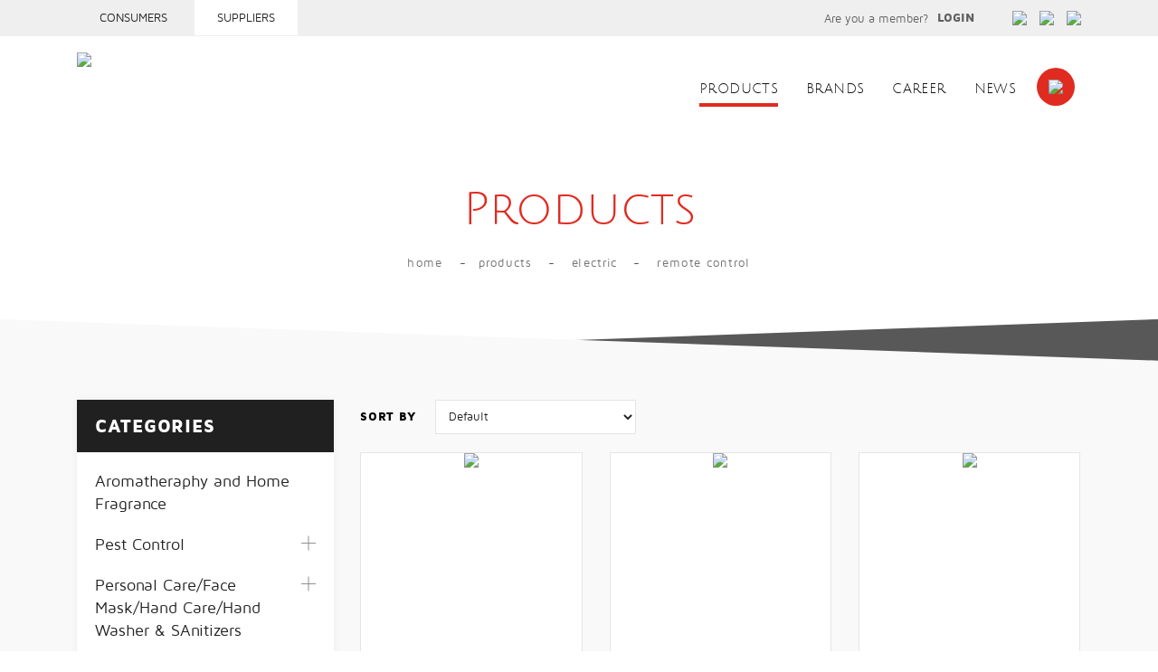

--- FILE ---
content_type: text/html; charset=utf-8
request_url: https://bedbug.com.sg/ecate/category/remote-control/latest-products
body_size: 47852
content:

<!DOCTYPE html PUBLIC "-//W3C//DTD XHTML 1.0 Transitional//EN" "http://www.w3.org/TR/xhtml1/DTD/xhtml1-transitional.dtd">
<html xmlns="http://www.w3.org/1999/xhtml">
<head><meta name="google-site-verification" content="K4TBMV8-xUIE1TuWMLrrsER6t-v914HOdU1M3yccRgE" />

	<script async src="https://www.googletagmanager.com/gtag/js?id=UA-130278533-1"></script>
	<script>
	  window.dataLayer = window.dataLayer || [];
	  function gtag(){dataLayer.push(arguments);}
	  gtag('js', new Date());

	  gtag('config', 'UA-130278533-1');
	</script>

    <meta http-equiv="Cache-control" content="public" /><meta http-equiv="Content-Type" content="text/html; charset=utf-8" /><meta http-equiv="X-UA-Compatible" content="IE=edge" /><meta name="viewport" content="width=1170" />
    
    <!-- == CSS == -->
    <link rel="stylesheet" type="text/css" href="../../../include/css/slick.css" /><link rel="stylesheet" type="text/css" href="../../../include/css/slick-theme.css" /><link rel="stylesheet" type="text/css" href="../../../include/css/jquery-ui.css" /><link rel="stylesheet" type="text/css" href="../../../include/css/colorbox.css" /><link rel="stylesheet" type="text/css" href="../../../include/bootstrap.css" /><link rel="stylesheet" type="text/css" href="../../../include/stylesheet.css" />

    <!--JQUERY-->
    
        <script type="text/javascript" src="/include/js/jquery-1.11.0.min.js"></script>
        <script type="text/javascript" src="/include/js/slick.js"></script>
        <script type="text/javascript" src="/include/js/jquery.scrollUp.min.js"></script>
        <script type="text/javascript" src="/include/js/jquery.slinky.js"></script>
        <script type="text/javascript" src="/include/js/hoverIntent.js"></script>
        <script type="text/javascript" src="/include/js/jquery.nicescroll.min.js"></script>
        <script type="text/javascript" src="/include/js/accordion.js"></script>
        <script type="text/javascript" src="/include/js/jquery-ui.js"></script>
        <script type="text/javascript" src="/include/js/jquery.colorbox.js"></script>
        <script type="text/javascript" src="/include/js/general.js"></script>
        <script type="text/javascript" src="/include/js/modernizr.js"></script>
        <!--FOR IE -->

        <!--[if lt IE 9]>
    <script src="../include/js/html5.js"></script>
    <![endif]-->

        <!-- Bootstrap Core JavaScript -->
        <script type="text/javascript" src="/include/js/tether.min.js"></script>
        <script type="text/javascript" src="/include/js/bootstrap.min.js"></script>      

    

    <!-- Qty spinner -->
    <script type="text/Javascript">

        function isNumberKey(evt) {
            var charCode = (evt.which) ? evt.which : event.keyCode
            if (charCode > 31 && (charCode < 48 || charCode > 57))
                return false;
            return true;
        }

        function validate(evt) {
            var theEvent = evt || window.event;
            var key = theEvent.keyCode || theEvent.which;
            key = String.fromCharCode(key);
            var regex = /[0-9]|\./;
            if (!regex.test(key) || regex.test(key)) {
                theEvent.returnValue = false;
                if (theEvent.preventDefault) theEvent.preventDefault();
            }
        }
    </script>
    
    
<meta name="description" content="Freepowering Trader (Asia) Pte Ltd" /><meta name="keywords" content="Freepowering Trader (Asia) Pte Ltd, Hook, Door Lock, L Bracket, Liao, Neco" /><title>
	Freepowering Trader (Asia) Pte Ltd
</title></head>
<body>  
    <form name="aspnetForm" method="post" action="/ecate/category/remote-control/latest-products" id="aspnetForm">
<div>
<input type="hidden" name="__EVENTTARGET" id="__EVENTTARGET" value="" />
<input type="hidden" name="__EVENTARGUMENT" id="__EVENTARGUMENT" value="" />
<input type="hidden" name="__LASTFOCUS" id="__LASTFOCUS" value="" />
<input type="hidden" name="__VIEWSTATE" id="__VIEWSTATE" value="S7E5Dom2BYpaTmgR2YqgoKj/4sxfe2p3XW55dQ/[base64]/GE7xpv5XDmvKlPwk+OiS0vqea+IjbN/US0FY3eINhvj2Z/o/O4tFHFSIYgs2PFVxNL/E/[base64]/mg82rmicTq+gLXntzTcDkmhpqnzlq8phRnj+z6viUry3axa6H6lrYNgu4X4ldC+DWLm02mBiGc4eK3Wgpm7TC0MIz1uI+7Ydv+8oVTYOBDI0R7J+eS/f0SjF5iEznLPYupdceyzozl+F9XE6tc6CQnxc2HtaMrKSJ6Caw6jVKGeF00epzkfSKpTuSCQVAMJg7/XkjZaoh+UA6w38uCoa5TIZhDjpVp4+JAN7EVmo2LX+L3kMv5izhUC7Duthsim3hHDafU1IlY3PgFIwR8/tX8Gy6tXhNAeZeM/8+lAahziUlv8r5+RXrTZpLxOGHPOy1hJfcod9tySd4vq+jFX1mWQFBFaBGSUQ88HVV522cKczYptEG+fCgS0b2wZN8grXXcb8XP43lfURYbf8ZXz87clmx9nrXKGcBVCtTNUMl05NJFNk7YZyS2+tuWsnlsYeMJjfYTbZridmOdsqE4RGMHeRqxzFXdo7EfZvMLimL/916kknCwpYpJ09SeUkVNc9L418//oVfqOoV525c4z4NGbQg1C6Z0XdKVMHmtfoUBvu/gT1M7hTqQk8wSL4W6k5Ld7/FlzVta0/kg6Uh8uOc2qmuMtZZK9C5AT3PLHh9vEHsNol94gwHfWBvqobMbseSPpK4OY9qJ8ANsdGvcgTixHWDClzSVLuWCWHPe/CMg5JAuZTESAA3CayiDsJsUP52T9h5/mG7FVHpCtWI6Yx84n2IcFYOlizntfUpeJQnPErLHXGKhV+sb8S3nYpr/Sh6I4VgSE0hlZGutbIXpXDSdjDuTFNvyF8faj5hbtDRa/fvyFv+QWjFsOGngcpP5XG3WDs9RTF6I1vG1uG48kAZaHEZrZcgqRAblQ+tejJb98gH3bvSP6ojMTjKRdL+ZG83cTV0DJ05J49BsMtD6NVBekSEA2y3Hb5FVCq3Nosby9xPMj/B1OH2xCjAylBEhEw7uoUoh3A17WUUKwbHorbwSs9BajIIqbqOjjhegRzWS53EDGbOl11RaQmhVzK9HU3Ug7IKxFyhrnC29/YaV0goD4h4AVAjTknzCfv0kwQIJyCEtGcMfJeYz4TdfB7wcTvUt8T1C/X2Wfb4Ov6O6UszrNoTU41PfSULbFlHM0qxRDCBrzack80Npl+NYExzeLdBDdOHnA4tk/l8pI/bDaT3xt20efn8rZwixA4uRrFtPaRedO6BhwOocqDbojjWuARkGzapFsuY69fo1rW6s6qdXTUlwhIBl7TumV0/QgaokQmbQ6P290OWEQQEZW7MwYUFazhmRZQcmB/iw70rXnFEdDmxHtASJoTdBS6dFWHNxz3B5xKgFGxIpGvrytVgkN9qiKeluXET5LJjC1jVjINmyR81jmzUR29vRBL8j9YfcgMSR6MN4B3aFoE/QlP5/tFW6aITrtosS4NTfKDrir5ObxFcbybslIgdxj/qeYKW/lLBXxJXElrR5AEj+cFE3XoELqthl0SivOBR3XrrsCFinPc+vEursLHrpFhM4QiOHMo69nz1guVsNgiqhhnTCZnGKUWLBupsYUJdyo2ItUBTcmJafy39tF7IoLcvfGTZ1fXwVM2tLN7/OSAImDvvVZVQVVKnr78ZCrPK7Gkbcvtxaq80FU7u4tKxrnl69kWbJqrqf5mncgle2mzhkgGG3u5A9GeuxWsHf2+GUBMol0O9Xm+4JKJ9V9WszgaQ9URpbMdmHxCr2+T1+dYyAuMTEZa48EEi5LxSEud3ViJ/r70xCKQzGooDtFMvYCrckejPT8F4AECYTctrFjW1O36LIsV41ysPNnqrG8MA1VZPrCW+81mksj0XO7YIkdq6q3CEjKrKE6LqeIKiD7xKe/[base64]/EA0r4bX57KctTAwEDZKMZXMjqXyRzgHnwC8wNsWGAfLMvw9qfTWcrHFSm152YNz27DIkYaJlGH1Ntuy5IajbgzU50E4MBDzSPqgZR9UKXW7r/TetVpIuA7SMhFVcGuUGIXlANk++vdoTUyBEJVP4m4ZtJ03lwG/bYufKTYCq3oCmdQ+5WdRD4XOHkeRuNfNb5pnLx8udbRALNSGOmOZ9yubTzYm2SJF2/L77VxO11PNdouC8/fOZ8BBP2hquzDFSpPb6E9k3wyPCf8yGzIePLkVD+jfrTvvN1FReW6Bf24mU/wbALJkw8KS6RczblZIBznPDgpEFEnpeWvhbHYYOCLol+o83WnETXBi/Ju1u+RV1HKn0YiFxzrejr7NjpIwwRIZpfGhdPuq5CQyYHEehUvYx/TBVl2YHQuVXQWEN/j/MX25zPZdFsRfGdxhZg7iSNLDQozrEvdTryc9Z/DNGofdiqQLYFEkLEogSyHy70ms2lzZt4g4npPx8VmxqKiNOmufehoIj8yt9Jc8ByoJjc9lSBh8YqLQlEz60xofhZqeVQQ55qZ249LwN6q/LJEQNmGT1+qfnqkf6rZgJ9CDp1/XTo8XSXVpE+qVVH7zcidowOQ/w7025A57Vpcvjy61sTRSHXYf0ABUXNocdCvfYEVCpkwsVnzC2dY/ZUpan7gSyU4q7qJvTdt3NJpfoZwekLvQ3677y83lA4JGD/HnNgFuNa0xeEHfbE8PTSbySAiwAOx5mpdqyIKPyPNDs3i61li2d3SjqH1L9ZzG9gixLElt/ToP4rd+GHvbkXmUSCb4NI46Kob7Mg5NrAFcW/hkQhxGLwsl5RGM+a2Mywm6j3jwK9jBJWxWyJxHN2Hav1xq249z8mTSCV6Jfh+J53tt5/eIa9K4NbMS19O7BLXMN6z+h2lM/fI/1WYaEEGs7mD5KON2+43BZG6JavVAvLE/aLqmhZ9TgED+sh3FXOzd62YUrOneLmca2FmuJ8HEKxQ6XhfSeVYfRLSuLbZ9V6Fc0xlCWw7vg0XxlEI5bTuYagsS3l6J66lNdV/yLQ7PrinFEZr6DTtPsUP1dVyZN7Zf4Dfj73icRO8R8CpdzJPuJvKmyd6QoG8PjkhE5YiQlyMj9YSc/PbmjHBGBrIrk8CAxjBzebtUKcUD7ICO9VGdxPMIzD8BFgkPRfcTc1DYVdEpg4VKpiU086QumAvcoXxqJEQt/56J74l3lz86Kuq8m/GwEfgt+YgtwOakPy5pqTT/ofz9ZULsFmqMy0cTVftZ8a9ub3vrEvcCZx6Eg4Zr+RaMcoH3a9gi4Lm3hL8AwkJAT9bbAIZ/FPS8swq5kIIqygnZVZyb9E74YGFnHPSnkAwdfeZVcG1MAney6EQCA9PH1olvujfG/I8jH1JjcUNTOwUdqUtXoJhRDCmW9YSRbWH/ubUNMjSIiS4lxJCCgxy5WXEmmCWaldxFQX3ys9ZKCDfS11yk/ulWnZhHBgAyFhH0f/5GmGEIOllaXooyQJ+3Uc6eeh2gq5eIyjMw5k+Ct7a4ls22TIyp6yxwekE84S29qdUqSzxbC/v9xd/TI8+dGlNXtCxNE7ianHRzGWgMefR9VPUXy876iKa2xkCh3Id9Mxr/3cT87Aa8qsH6VajoljjxBb4Z8goPClBJr4I+WMY42+3NR1CFpOOY50T9bdWyQJjr74cJTtOwXzkwfp1kVTn/TtHXOiSzSo8UBi1pQeTCn5TtcQeYiR7drlEHCxHeySZloSSdd1+hxcY99uBU9HhsNnghArfffYXQDt1EdBBsboIeKa0oe3k/LdtDSZEotu3qB0R9kmtjgIn9r1ZnjUkAmDOEMmPo+Y1DqrYRjuUbkQ+DT8WC8/CAVemfTxvzHyANM0s1wXdHw0E34K7ptbd/7DcTX2QJiik/gFogOyxHEY8xBwoRuKPoqpBhH+xVtz6W2s0yvJUYpX4Dj8yXGqWuRzWaFnNHes19b/7gZ1M70Gk5Xg5zAlq4k2NcUREuShT22RZwVL0g7DKo9e5XThv7nElz1AyDy3T8UwnL6rOiFCuM/D45NiLbEEpZmsmK9k8HWJAvhc/2bWYbjTxickZyMDYx9pawfgnAi0VhHf+Msxy2ujw/6laLYvAV66vLig9LN+VNZXfmsNCHC49muvjYJPQqOY8bNKrt0SKKjTeXfq4/CozKS12LgYBhtXKAcAildiKeK+Ddf3aEGvHdwAmJVLQ7TUuOw6RfNVrRX0wa540/3bHRzzh9KUnewIGZQ+XZiHEVAr+HTRy4VifC0aD0m1gJUStZGL0bDl+e+X/4zmeNzpqHim2b0jStSGFKccemL0rkizhGNGLpP5kg7GfK5uXIseuUvje/z1HkneRchIWVdR2rxF6ZIiqGwikEm1Io6w7c9PyoFz7ZsMYNqp/3+SRe5WC1HFbk5Uj0PanFZkTe9bLb818wJCkcIIxJfdW5fR/+P9MsdOuY4k/[base64]/RJsaTBirKs3smLo4MLSFLrI8iciTV0N5I1QXNo6tD+kRD1sSYWtth8oXtAIQed3SdIpEjomxawfNli+qvIni9e/K1jJd3oK+CyKOViE1QhsJRuj8l/rlxwDEix1e/NE9TIBI/Kd0zm0LPWJ1m30OE7FtRp9bd9E2cdOzbRpzUw0CIlbnOQJhZrDbIr/CysWSug8M+Na+q2xo4jYaJA8Xt/Q7S87RtFBrIPcGMfSbTBE3Ig65eMhLeSPyZSaWsXK75sFJacmv9+fz4YS+ww4gSkgL/LMV2/Ks28ZGRl/GU42mpFnTi/vGMMkrrh3Vrk3T1gg5xXDaNIvQ+M7vpdrth2Xs4fvqn1vUqbxseGqhlMx/i79T3xBDfCeru8QJwRjM9ZZ7rGulwbIMzLxPSckds8chFxzru/EpIwExh9f/CmakX0uO6pHhba7VQkPvVwodkkamBGGiKV/BHh64cW/lvwh3Jyiw0OUCiQpCYPD0AoSZ4Qv/EMyQAHAcrlm43ZG6OqEKMGCc+GHmzqcnZpUZjAABXo4dBzKwT/mdl/Flq6XuB/LGU/LV7YrVXdH8+JAf39Cs2DBQjr9+5kmzWc5ncyIiFSv9FVGzPlFktfNT07VhdLr4d7Y7wUbOjh7h2cluTJws6hIX2sePLJdPoN7meMXxCU88zlUZ2dPQJ3ncR9bhs/mk6CtJ+8OHge7pxkwQS6/zvhc60a/FFbIlgHUfgQsCOVL0zswdmeM0hDkQejGgODzUSfU0xObqTQ2SP+SyRYs0/U8uQk691hM2EpECKDY5LtDJwf6f6Pn03Ul5mkysMgXuHZbuuCr2zK5aFOj8+t8zX1dOXVSqZVv7zC07J4vrAxH/j6w0y6LKwfW76xBVmaRKpanH94eSVjTP0UZbeoJOct3U9FnFCZXwY4gh8AODVDAX1kJAx2iCKtlxBKdwDHcqaZvIyZPBk9hcY/1ExAACxzHdpoPeg9VS86LRnGkC1b11LkMzCc/7QzHG+ZjPd6O5UdyYLYz75jgn/uN5qvF6cpaqfP0s2Lu0cs3H2fyjWz3Z0lbT7p/cYL49hVCzbgSID/vkkggFH3qCUEnH0eLTYFu2BxtSq+g2lk0tk51oj57sYM9O+FYHVOnywSn19KMpDpn2OQQ06XWB/9uvUqjZm9fbl40FVIw98Q+4LXMSW3ASlamPO69REDKMTXbBVPn3xcFKYRkxQQ3jx2/xgrbxlmvxy/EX//2/xFy7ojn2Se7v/4J+Yf7KaQFA0hPvJzhOwy6duwjonxXRtXbnG4JJlplS8BDPOUusoJAkomZ99gk7hw2XLkeke0hZUUZVLFFlKxFACNHqzZgYuOlWE4UzkciB1XuBaPUODgRwrTiY43Wy5EwDFGTlGNgx26sZDvg4LHkOOkIZEQFlGgHtM/tkMeNBZKt69pgpZGrxgSdD9Pdh/Il2o7iCVkOj+0FsjgkGqFQLsWdlpmpE3ue1doFPmrL/2zjVqAZAzBBi/8hRxs1Quml1JIUzU6Yg7lfUVZWkwkX5S1ljZKmQpZa0br/SAtZ9D5OLyQgRSMLKnM5KE/hcdNI0sT7oeCYO61UnbDZUwDZU/VpWos3sJhQqcYC9uAusAj+vnJpjFFrst7auX1j0VleBzk8XK8MlmRKv7JVZQ85RJ0NxfkUOC+n9GRLJbMaAr8DednvX52rNF2Zv8wy/ZHL3yZ6sf1HH0MA3ApBgqFSOMCcsJ6bZQO4vg/BtqBAVqYIzG311BrTDz4eezRKhPFEXV8nFS50McCbB10ugfavFhzZrRyeeNrt3GLgkrPlgaoXM5kKC8IGMwc0HahnMtiUkY2xkqK6afplIdeMsgMTC9DGZlrFVeIGww4HSe2OfZGz2pQNzGYjDW3CynCFVy9oMD2+GtCrMfS38Ga1GFIYjUR+obGhv/TcMyWbivgwlz87qN0YOcble7K+xJCtnMgTDjsluoZCsqHQIe2kwuKWoK1H/GQst353sKKM5ZicaRGuFgCLpRXoD5rbXjNyYLbh3DkClYwoLhkmSuVrpcDzPamjiHtQNZEKMrF2VtVZ3By5gg1ZfhJ571JM9IJWwkh+PlZO3fLenuOyH5FA2CSaDzschg/HIwWceh1kXNrvHjbEq/Y2tVrJAGO8YCikWIh4J3FogxX0f3uz5+v33hmYHTU0/nNF01DSUNxdmmvj8lgCvtj0ZmoJoush831LMZzguhFcXoTSUctcp/SOAEcAnBkm8zgmwa13Nmxa5PO0to2cuszLorX8ALsmvEJ/QYp5c/TOn067w0EumcvDFht3cyMZAuCX8+cG7xYltGulj8yWA2aLAEIRqSJwzisfGqUlSzf4EsbSYW6+s0yj5uwdbc/GXAO9hy2qkF/aeixed4iHUMET+0KYqLorgoRjcEuJuD68UU2QhmuWj8bDUPpUdQMPmzxE6VKFCpGg+RUCacVNMKXG2Fca+ZghYxdgOuCcBCH4o5knTzkNf66B/Nen3IgXATGm6Mj7MWLFfTRIbonLb+PWInFtRbxX0X8tIWF8MFsc6AobNE9Myl3lcL8H5GwGsgsinvjPhOcBlntda6I6YX+lfsoBEO5gjtbLKhY5/fm0Uv5GYmP8ATc6iCxZlLkWxhe8vuhb7oQ5YzsCYilRjBlRZ5zAbQFmr0v9kMHvrp2KgE3Lpv0X1mc3ly1m9hKW2QueTMMPWkc7cQ3VraiMRt7BwAqpm6pPhd9sAhreF6Fen9zo/Maiqa+5RQ/ShmuhxtIy6mtVXkvfcqI7YYOd81EKDUb/kUJIsDvCUTslHXrgtrk4RYmAfC0estELkmy/[base64]/rKyagq2BSKR2Ijw2CCpcq9N28z13nEw7oQVmnSVeLiiO2RLw9GmLg4YIzJCG2oCKtY4kBtEDL7oHs90U9mRRxqmrfExnj9rxEWjLm+IQtc8ONbt4/uzj9rzlkmY5gYju5vDe8L6xEsNcpuP7w4ezjYR9794zzbmcQZVYuJHoy63tQU4QDp4KvvImk1ANNjM0W7ZVM2WgN3hUpRCbuuPt3kdGbQFlBK9BCk3VUHIhy/LN2KLeujJYetLpoO9chokRUUNTDbIPjM7crkYxFR8z8O48QQl7XVhvKFf1OfaZgoeliG8J6XfalcF7tm/8jDG50Foxp2+jhKAUWWx13EU4foC5uYMLAQfuWABK5omFXp/IIi/zohchpjCqqtLLohmncRjy3uZiseF6flzhfkEs8wS+3cU/IWxFm8LyD2xkwkx8QjtQB3oBzI+8JiLGU0Gn96T/ele+Nshwrl73onu/pSOX7kuqGYcEKi1hlN2BhjeRUgirB1mHQz/1YLYQIiSyGpLUFoWVWi1dB/2nKNzscpFNGQGHkCkKle6fYK7inaR1IopLBY1dG0Vz9LOTZNHpo5xTuqoOBhYxzN1ozqROzNtArLSXyOA2CcxhIYW8R641xYYT9gaWM+Q//IYPc8oLUrROneFGlkggXEFBHx/cSQbUc0WTAREoQPSZ6BBxEylwHefSNX5qwo9gfwqbs7ok4mm2dBr/xcIyeS8e+ZDRHNOlSwyDgHBl9VDn/q5rnqA4G9NSV6NeaR12PkTSJlmcXi0uXvZsCCqCYYejNIqPm5D3krenUGwIu6Mj850/xwN2RPaE21G7AfrXUS8UqSiQnRcey5RVxaNmt/oHebVR+rxyUcfY3gGQbPq2XeP1qw/neeESfQKHyQAr/YLEc7tUvlCg2cfZvFna8cJn19GLAqsSEWjaIkVFbOWdUExtk99B1j/d3mstW1yZv32GbH25q0xywTto2Du/[base64]/IAPmSPuu3skYHirZzlmLCB5/KIHSTfsrSu5ofrYh5DdZPNvfqek3q89ioh0X+hQ11wUatOjoN4ZoVNWdVjRHjz3N6vMGb0nCrgImbWoAXCg+IoD/41Lq3lt8CUmcauzRIcDSG/aZWZ0m/kD3gkUiQWtzFUO01adypTtjY+pPm5wr4/JonLgqAMCMR8FfhEw4s0KxkXX+EvyYh0diuMVSF11UZVwZpSnuAgqso4+knwhuPbV7pSa9O8dN34ZqIqQnkxqVCLHHXhaYnmMmu4+/9r2advKG1w5sIV+8dvBrifWrTK5CpsP/VbP2MaYBW41wkD8mD9b0R6lVkUrxEsXD9ka38/LuOEVp+8YH85YVuwAqYrkUC8mn6WYF4hDiYWU+f4/RJaxEFA3nty7RU3x1XZCukvfGq0Ad4jBOGZ+UNp2H7ohK+ZuQxbYnHhE362wADEv93w+fR4bJ30KZ5R3SJw/WiA5JCoQ3kOAhu1kKuIlzmv+CGygpz299fFQn55uJgPputnhmEak71DI0TD98ugty6+8ZvH/bzsQOs0CKFgZhl4WeEXXFKgE95TW/J/XGa1TECB+cDfFlxSpqL+EVxCy9+Z9VvZig9CYypEuv25u4v6r0Nfh77Li+uIwr2o4B4KXWDPzmlZ/KCusgPD/fCBnZWWcDf7/igGp9mPVHihtI4dQFQZyeP4vfG3LJmkBapZAxyC6Qbu17QHDKgOxHztujD5swwxv9y/M95v9bybDYxOAa9evQt4+NfePVJ31ag1FjHCov3BhejOgcKehCgWEQsj9jBRfetYK2NHkRgzZ5U0TC9daXbNkyPPNpyi+zx00NKZpGPRcsvhZey5K3I9MvZR4b9YsNF8lOWH6+1bStPeFOy2CMhtDsTbLOtSxnnK5iQZrh3dS6cmvZV9/6CgmwmyVXN5T7tNQvEL+E34aqUTL2FlLICvlftsbh+PTCC8RQjaI+POD4yS9jclCpG4HBuNw12jWcIXuW4YO+fbBYpdOslbCRKr7sGdQQ90fDMNlgBgg/b6UNkGLUgBYoVz44m51lXC2kcXuVFXJdQ817H2Go6M4rPWIjLqwvXioY4+m5DHn9qpH+39SCqvacdhku8Z7MmTuetZGwwxpbh9vV3VFfBgdxk8uveZQYCFO6ut8c99d37bSUuIRx0g50PR768OrpC+PtB+iY4V2TLd0d5CRRo/Q8LDAVOiKG6US40Hd293NrxE3fPGQXeq96t3vj3f42yxpVhWH6SW/j5I6PFGsR8F96w+2+cO+UFeFKzlqqjNRiRyegRFS0WBBpFRb251fSIsOSewhEl62NjxdYUYGtL7xma6aQEe6MKgQJ+dt0ubvAk83z80/fHTbR+0i/+sUmiPh1pVduVPSwbcGlssFm8nmvQKFuERKUjjX1wqLI7IfdFZHU9U+kpKxAj4VfrElA/tetH2Xt67nRnwTxxxCkXvTR7B/wStNt6q2Gw3KWpMO/gKg/4p5/A1JMkNrOY//[base64]/yf6i/qv4sjX2/xcnQ1i30xYkwC3GbV5o2mrTvjTCOOCPskjLqHWVKNXgfZyiEwKojzDwvYSFKStHLo79+wds80VlRhejFTZaV4UkS4x1mS7peki4oOf3Juvxegy3MovWSsS+nqvnSOxtXJOzuNOafvrCzpo1JV/Oftn0IwcVDB15ZYH+WbeXbNAijKOL4c/vS8OhPmEp721/el3OgU8gvcyY3IbF6EWZB4+RdWSClMiFdfwqjNJEqVz5LFytH5YK5vCGyG8G+z4UfA1NjoHJOyizv8pMY9wetXSvWzkLbyFowaq7saqZ49fBvVQdPxOj0C/IpNEuGdKN1v+BmLZBZmXmFb6inEfwHthG3fCs3TwGCDbJ+AX8BH6Yz2tZZkWPUKXV7n4B29Y09u0+OsuOvvcSX64dwApxNT/CqSRbJ1iyG+kZhDw2UevjctdFmuvbH2Vdrx6cppkNPhMXwj4KTK+HnmDwzeBGhlWvHxCqB5mksucixiRe9QvZju399pw0RJh8BWHGn2TEr/hH9UsB+19ibD0S0RpmNohysHawnyV63d5keSV4WGCKuyIhih7LSIsdu1Y2aBpEVDkirR4ZDyf+WnX8YXbveAOoEwjI+htZIi7vv3My9EstWumui/Ux2UNIJtp1P+1UVQUZyCgest676gCtoHSTD795MqdPAfPE8Sy6L269+gpKUr1hu+O8k7+XsGiHTNUWFUXuIr9Nnn77Sn/wO4y7qQf3gL/lqy36VLFVZrY3VJccjck6iAhwLMS2bw+ZEmJ/NMaIrYYTCacICWxLpIdub8HDqPtbSZZHGlHyKXx6e7BniUb+APgQY754cFc73f7vYqsjY/xMJ6DqFef9BPJoxlJyiTQW/tWs551KLE4G+EdvXBnAOm70jzqbq4dgY9dhuRpfojJ6zoKHFuHhp/Il8wqzbJ/Tbh+er5UlGiczgzzXdVJMrk72EzFWgRcImeqTMDfD5kiuXFxMjvkzWDIghK4zzbdkbWCYjUFRso/c/40bGeszb7IlWGQATCO+IM46vVKNilfRSqVsK0R5Qc2bUoXMg1oDMl2UNuN4RTP5b7ZUAUme5eDEaUtt9WctqgUiy87323APJPBO+oESa8W0s1uRU8OpIPnh/B9Sca4q/IXqvG5QdBBWAkLINiRsR4s1YyMdapU66taP5z6uCqQZBlaB3gvsJ2/Y7m9Sj7Mx1d02aasw7f4q3" />
</div>

<script type="text/javascript">
//<![CDATA[
var theForm = document.forms['aspnetForm'];
if (!theForm) {
    theForm = document.aspnetForm;
}
function __doPostBack(eventTarget, eventArgument) {
    if (!theForm.onsubmit || (theForm.onsubmit() != false)) {
        theForm.__EVENTTARGET.value = eventTarget;
        theForm.__EVENTARGUMENT.value = eventArgument;
        theForm.submit();
    }
}
//]]>
</script>


<script src="/WebResource.axd?d=pynGkmcFUV13He1Qd6_TZCiUap-p20T0utdEae_b-O2ajk7UzXudUgUWLydDYRp13bFibnjoYrg1Dgi2bpMZjA2&amp;t=638628512640000000" type="text/javascript"></script>


<script type="text/javascript">
//<![CDATA[
            
             
window.mobilecheck = function() {
  var check = false;
  return check;
}
        //]]>
</script>

<script src="/ScriptResource.axd?d=D9drwtSJ4hBA6O8UhT6CQjeTbNpulqTXXJ9O2YZNKMw0r6fNYZHgU__8XxlDsf1F8iidQjpepfk4lqNJo7tn3xkdlmCb8iCsuvVuT9f2P3QtasTnwTqsuT40mjOofEsFBaspNPrVejFk0cwu5E0TVeq5OPTPwDxlWpvMuepTpj41&amp;t=2a9d95e3" type="text/javascript"></script>
<script type="text/javascript">
//<![CDATA[
if (typeof(Sys) === 'undefined') throw new Error('ASP.NET Ajax client-side framework failed to load.');
//]]>
</script>

<script src="/ScriptResource.axd?d=JnUc-DEDOM5KzzVKtsL1tQGHwwmt5kyDJpvEh62f2cQg5HV532g3XQQgJI7xCcFMtC9XesciPFglXADzTGO4tI4JIZ52536eCwnXTg8mOKud1gciTWwzN_HEoU-0XLdKl_f9KWb06lu9wYz-NxMxyTMXK3wUx5CyHsKVUOnKcZAh2KxI022KMsxW1kNy8o2t0&amp;t=2a9d95e3" type="text/javascript"></script>
<script src="/ScriptResource.axd?d=LkSbRRtTbnpvh0g927IxkJFquAHgrHJcpnncHm4Lf57Ki2hgd12c5vAvTodjHHM1vteXxkNZx113DXHhWYRe7lP48DnKcOy1Rg_VUsld7U4S4FJXgTY7A7KpRm0c7hqhoXxuWpvsnTcNAPZumxDttA2&amp;t=2e070b50" type="text/javascript"></script>
<script src="/ScriptResource.axd?d=dMtrWYtYVdP90oUUR-ZVm79HC63LRwdliW93ai7mXjbVLOkCTn_QqYgzQJVhEO0XSw8ujXMnRz9I7QYmZaGXc05ffAuGWEWcihh9tj7raaAvsXreLjg1wwMJ84OcrN2TV3ZxPEROQpsD9AuNZ7-BpA2&amp;t=2e070b50" type="text/javascript"></script>
<script src="/ScriptResource.axd?d=beb9cQ9ZLEsvO0Gw0Ci-lJjLkzaCPjhylh-pPdVk3__ay7YRgIhDIGtjwGhIV1DAwC9qQfd93rb7m1OCafIFk02MwR_JDxV3NKkDxQztdCR3GuKvVIP-PI6sVFqw6OdXuGHaZMsU0n2i1gliNIxQyg2&amp;t=2e070b50" type="text/javascript"></script>
<script src="/ScriptResource.axd?d=8CjII1v0OLoMNKf5zGXmetjxnGbkqQ5SvUUEjszE7ZvM_Vc4MRQRZ7fBkgRYZXH0StRx2sn0j8ePOk3cDA7Er-OHIZ9XHOSNf3rhiBnPsvF5WirNEegiTAtslzRwq1AB1KA-G-fSEODwRqmvqOpl6XtvHTk3NBYCPiE9GmuirHg1&amp;t=2e070b50" type="text/javascript"></script>
<script src="/ScriptResource.axd?d=C9WdBxfNqt6Csn74N1Lo1LMGd1vn6tCihIegqlCfFCi8XV4CLIrHK3FFdamFmcGNAOnE2QWbRTCd_sg0Hr8eFc6uxS26pCWLFPtZiOJmrRs22jGThKTsNK26tSal5Jt0BKyy3rNJWw0-2oJxwoIRSb6-E1DIJq_t9wiDGJIEr8w1&amp;t=2e070b50" type="text/javascript"></script>
<script src="/ScriptResource.axd?d=uja91-M5gevC3oq3KNIu-JCFkGJTruRONQyC0Yjrf8gTh9bDaybMZVNSNxf4Yj6j0Sjqr_eNNCVZkaAZmuHvGgzWFz05Hf0XhKCqCsEastwIAEY-lqLIiEReZmhnLCQRNojap2hcK-fUE-uLxzxNWj69sabE3a4Qgtd9d_gJ38VUpUa9cwNzlBgZ9hmcNbl30&amp;t=2e070b50" type="text/javascript"></script>
<div>

	<input type="hidden" name="__VIEWSTATEGENERATOR" id="__VIEWSTATEGENERATOR" value="CD6B2327" />
	<input type="hidden" name="__EVENTVALIDATION" id="__EVENTVALIDATION" value="X1sreJDAZtxQ6C/Gw/U6s8yKMk8dMBrYENR2mrrdxoKdhjBEVS16+LWTj0myt4xCc7wmq0Jvm4Td7RnCCzvRDiKNlZ452OZu5qqoLg83Gn3LtBEKouc/Qd1QUNxTLIfMRWkevlehyf6tDHyDLk7kPljbr+402MJ8hYEpFSk5FOMrrTeFqEOHbN/+JQG5iCyf+Fj0IOuf47yr0zUvTaw9DPPvXRkekL0Arnhw5LyoWdmUpw/3f7Wq3YeuuSnovf3TUZG/RdnqVLt127VwaP0TI6CE6e9k+873HxKqo8z3dRfGibC0w3QlN6F8NKlPZbrrB7vWF0+pY6CXCGNN/dfTBoul8cAnf9k9nzdg3fnTulPfCG84nr7H4dgQfgS/SBWy" />
</div>
        <script type="text/javascript">
//<![CDATA[
Sys.WebForms.PageRequestManager._initialize('ctl00$ScriptManager1', 'aspnetForm', ['tctl00$Header1$UpdatePanel2','','tctl00$ContentPlaceHolder1$updatPanelProdlist',''], [], [], 90, 'ctl00');
//]]>
</script>

        
<!-- Header -->
<script>
    function LoadScript1() {

        if ($('.icons_cart').length && window.mobilecheck() != true) {
            $('.icons_cart').hoverIntent({
                sensitivity: 1, // number = sensitivity threshold (must be 1 or higher)    
                interval: 0,  // number = milliseconds for onMouseOver polling interval    
                timeout: 500,   // number = milliseconds delay before onMouseOut    
                over: function () {
                    $(this).children('.cart_dropdown').slideDown(300);
                    $('.cart_dropdown .cartdd_div').niceScroll('.cartscroll', { cursorcolor: "#606060", cursoropacitymin: '0.5' });
                },
                out: function () {
                    $(this).children('.cart_dropdown').slideUp(300);
                    $('.cart_dropdown .cartdd_div').niceScroll('.cartscroll');
                }
            });
        }
        else if ($('.icons_cart').length && window.mobilecheck() == true) {
            $('.icons_cart').click(function () {
                $(this).children('.cart_dropdown').fadeIn(300);
                $('.cart_dropdown .cartdd_div').niceScroll('.cartscroll', { cursorcolor: "#606060", cursoropacitymin: '0.5' });
                $('body, html').css('overflow', 'hidden');
            });
            $('.cart_dropdown').click(function (e) {
                e.stopPropagation();
            });
            $('.cartdd_close').click(function () {
                $(this).parent('.cart_dropdown').fadeOut(300);
                $('body, html').css('overflow', '');
            });
        }

        ///* Proc QuickView*/
        //if ($('.prod_colorbox').length) {
        //	if(window.mobilecheck() != true){
        //    	$(".prod_colorbox").colorbox({ iframe: true, width: "1050%", height: "100%", maxWidth: "1100", maxHeight: "500", minWidth: "1050" });
        //	}
        //	else {
        //		$('.prod_colorbox').each(function(){
        //			$(this).attr('href',$(this).parent().find('.prodname_link').attr('href'));
        //		});
        //	}
        //}
        ///* End Proc QuickView*/

        //if ($('.qty').length) {
        //    var spinner = $(".qty").spinner({
        //        min: 1
        //    });
        //}
    }
</script>
<header>
    <div id="ctl00_Header1_UpdatePanel2">
	
            <script type="text/javascript">
                Sys.Application.add_load(LoadScript1);
            </script>
            <!-- Navigation -->
            <header>
                <div class="header_top_grey">
                    <div class="container">
                        <div class="row">
                            <div class="col-xl-6 col-lg-6 col-md-12 col-sm-12 col-xs-12 mb-bg-white mb-padding-rmv">
                                
                                <ul id="ctl00_Header1_ulCase2" class="header_top2">
                                    <li id="ctl00_Header1_liEshop2" class=""><a href="/eshop">Consumers</a></li>
                                    <li id="ctl00_Header1_liEcate2" class="active"><a href="/ecate">Suppliers</a></li>
                                </ul>
                            </div>
                            <div class="col-xl-6 col-lg-6 col-md-12 col-sm-12 col-xs-12">
                                <div class="search"><a href="#" id="search_btn" onclick="hideshow()">
                                    <img src="/images/icon_search.png"></a> </div>
                                <div class="fb"><a href="#">
                                    <img src="/images/icon_fb.png"></a> </div>
                                <div class="tel hidden-md-down"><a href="/ecate/contact-us" id="ctl00_Header1_anchorContact">
                                    <img src="/images/icon_tel.png"></a> </div>
                                <ul id="ctl00_Header1_liLogin" class="registerlogin">
                                    
                                    <li id="ctl00_Header1_liiLogin"><a href="/ecate/login-popup" id="ctl00_Header1_anchorLogin" class="iframecbox">Login</a> </li>
                                </ul>
                                
                                <span id="ctl00_Header1_spanAreYouAMember" class="areyouamember noshow-xs">Are you a member?</span>
                            </div>
                        </div>
                    </div>
                </div>
                <div id="search" style="display: none;">
                    <div class="container">
                        <div id="ctl00_Header1_pnSearch" onkeypress="javascript:return WebForm_FireDefaultButton(event, &#39;ctl00_Header1_SearchLinkButton1&#39;)">
		
                            <input name="ctl00$Header1$SearchTextBox1" type="text" id="ctl00_Header1_SearchTextBox1" class="search_field" placeholder="SEARCH AND ENTER..." />
                            <a href="javascript:void(0)" class="closesearch pull-lg-right" onclick="hideshow()">&times;</a>
                            <a id="ctl00_Header1_SearchLinkButton1" href="javascript:__doPostBack(&#39;ctl00$Header1$SearchLinkButton1&#39;,&#39;&#39;)"></a>
                        
	</div>
                    </div>
                </div>
                <div class="container">
                    <div class="logo"><a href="/ecate" id="ctl00_Header1_anchorHome">
                        <img src="/images/logo.jpg" border="0" /></a></div>
                    <div class="header_right">
                        <div class="icons_cart">                            
                            
                            <a href="/ecate/cart" id="ctl00_Header1_anchorOnlineEnquiry" class="img_bg_red vAlign"><img src="/images/icon_email.png"></a>

                            <a id="anchorCart" class="cartcount vAlign">
                                </a>
                            
                        </div>
                        <div id="menu">
                            <nav class="slinky-menu">
                                <ul id="navmenu-h">
                                    <li class="desktop-hidden"><a href="/ecate" id="ctl00_Header1_anchorHome2">Home</a></li>
                                    <li class="desktop-hidden"><a href="/ecate/profile" id="ctl00_Header1_anchorProfile">Profile</a></li>
                                    <li><a href="javascript:void(0)" id="ctl00_Header1_anchorProduct" onclick="javascript:void(0)" class="active">Products</a>
                                        <ul><li><a href='/ecate/category/aromatheraphy-and-home-fragrance/latest-products'>Aromatheraphy and Home Fragrance</a></li><li><a href='#'>Pest Control</a><ul><li><a href='/ecate/category/repellent/latest-products'>REPELLENT</a></li><li><a href='/ecate/category/pest-control/latest-products'>PEST CONTROL</a></li></ul></li><li><a href='#'>Personal Care/Face Mask/Hand Care/Hand Washer & SAnitizers</a><ul><li><a href='/ecate/category/hand-sanitizers/latest-products'>HAND SANITIZERS</a></li><li><a href='/ecate/category/hand-washer/latest-products'>HAND WASHER</a></li><li><a href='/ecate/category/face-masks/latest-products'>FACE MASKS</a></li></ul></li><li><a href='#'>Cleaning</a><ul><li><a href='/ecate/category/air-freshener/latest-products'>AIR FRESHENER</a></li><li><a href='/ecate/category/cleaning-supplies/latest-products'>CLEANING SUPPLIES</a></li><li><a href='/ecate/category/air-conditioner-accessories/latest-products'>Air Conditioner Accessories</a></li><li><a href='/ecate/category/car-care/latest-products'>Car Care</a></li><li><a href='/ecate/category/towel--micro-fiber-cloth/latest-products'>Towel / Micro Fiber Cloth</a></li></ul></li><li><a href='#'>Household</a><ul><li><a href='/ecate/category/cleaning-tools/latest-products'>Cleaning Tools</a></li><li><a href='/ecate/category/cabinet--stands/latest-products'>Cabinet & Stands</a></li><li><a href='/ecate/category/hook/latest-products'>Hook</a></li><li><a href='/ecate/category/protector/latest-products'>Protector</a></li><li><a href='/ecate/category/bathroom/latest-products'>Bathroom</a></li><li><a href='/ecate/category/kitchen--dining/latest-products'>Kitchen & Dining</a></li></ul></li><li><a href='#'>Hardware</a><ul><li><a href='/ecate/category/general/latest-products'>General</a></li><li><a href='/ecate/category/hand-tools/latest-products'>Hand Tools</a></li><li><a href='/ecate/category/lock/latest-products'>Lock</a></li><li><a href='/ecate/category/paintprimers/latest-products'>Paint/Primers</a></li><li><a href='/ecate/category/lubricants/latest-products'>LUBRICANTS</a></li><li><a href='/ecate/category/adhensive--sealant/latest-products'>ADHENSIVE & SEALANT</a></li></ul></li><li><a href='#'>Electric</a><ul><li><a href='/ecate/category/gas/latest-products'>GAS</a></li><li><a href='/ecate/category/socket--switches/latest-products'>Socket / Switches</a></li><li><a href='/ecate/category/digital/latest-products'>DIGITAL</a></li><li><a href='/ecate/category/doorbell/latest-products'>DOORBELL</a></li><li><a href='/ecate/category/antenna/latest-products'>Antenna</a></li><li><a href='/ecate/category/audio-wire/latest-products'>Audio Wire</a></li><li><a href='/ecate/category/remote-control/latest-products'>Remote Control</a></li><li><a href='/ecate/category/mobile/latest-products'>MOBILE</a></li></ul></li><li><a href='#'>DIY</a><ul><li><a href='/ecate/category/screws/latest-products'>Screws</a></li></ul></li><li><a href='#'>Stationery</a><ul><li><a href='/ecate/category/tape/latest-products'>Tape</a></li></ul></li></ul></li>
                                    <li><a href="/ecate/brands" id="ctl00_Header1_anchorBrands">Brands</a></li>
                                    
                                    <li><a href="/ecate/career" id="ctl00_Header1_anchorCareer">Career</a></li>
                                    <li><a href="/ecate/news" id="ctl00_Header1_anchorNews">News</a></li>
                                    <li class="desktop-hidden"><a href="/ecate/contact-us" id="ctl00_Header1_anchorContact2">Contact</a></li>
                                    <li class="desktop-hidden"><a href="/ecate/terms-conditions" id="ctl00_Header1_anchorTerms">Terms & Conditions</a></li>
                                    <li class="desktop-hidden"><a href="/ecate/privacy-policy" id="ctl00_Header1_anchorPrivacy">Privacy Policy</a></li>
                                </ul>
                                <div class="menu_close">&times;</div>
                            </nav>
                        </div>
                        <div class="menu_toggle">&#x2261;</div>
                    </div>
                </div>
                <div class="clear"></div>
            </header>
            <div style="display: none;">
                <div id="confirmation" class="text-center">
                    <h3 class="txt-red txt-julius text-center spacing-bottom">Are you leaving?</h3>
                    <p>You will be logged out of your account. Do you still wish to proceed?</p>                    
                    <a id="ctl00_Header1_lkbProceed" class="proceed actionbtn spacing-right" href="javascript:__doPostBack(&#39;ctl00$Header1$lkbProceed&#39;,&#39;&#39;)">Proceed</a>
                    <a href="javascript:void(0)" class="back" onclick="$.colorbox.close();">cancel</a>
                </div>
            </div>                     
        
</div>
</header>

        
    <div id="subbanner">
        <div class="container">
            <div class="row">
                <div class="col-xl-12 col-lg-12 col-md-12 col-sm-12 col-xs-12 text-center">
                    <h1 class="pageTitle">
                        Products</h1>
                    <ul class="breadcrumbs">
                        <li><a href='/ecate'>Home</a></li><li><a href='#'>Products</a></li>
                                        <li><a href='#'>Electric</a></li>
                                    <li><a href ='#' >Remote Control</a></li> 
                    </ul>
                </div>
            </div>
        </div>

        <div class="triangle">
            <div class="grey_triangle_1"></div>
            <div class="grey_triangle_2"></div>
        </div>
    </div>

    <!-- Page Content -->
    <div id="maincontent">
        <div class="container">
             <div id="ctl00_ContentPlaceHolder1_updatPanelProdlist">
	
            
            <!-- Product Listing -->
            <div class="row">
                <div class="col-xl-sidebar hidden-md-down">
                       <div class='sidebar_bg'>
                        <div class='sidebar_title'>
                            <h6 class='txt-white spacing-bottom-rmv txt-bolder'>CATEGORIES</h6>
                        </div>
                        <ul class='accordion sidebar'> <li><a href='/ecate/category/Aromatheraphy-and-Home-Fragrance/latest-products'>Aromatheraphy and Home Fragrance</a></li> <li><a href='#'>Pest Control</a><ul> <li><a href='/ecate/category/repellent/latest-products'>REPELLENT</a></li> <li><a href='/ecate/category/pest-control/latest-products'>PEST CONTROL</a></li></ul></li> <li><a href='#'>Personal Care/Face Mask/Hand Care/Hand Washer & SAnitizers</a><ul> <li><a href='/ecate/category/hand-sanitizers/latest-products'>HAND SANITIZERS</a></li> <li><a href='/ecate/category/hand-washer/latest-products'>HAND WASHER</a></li> <li><a href='/ecate/category/face-masks/latest-products'>FACE MASKS</a></li></ul></li> <li><a href='#'>Cleaning</a><ul> <li><a href='/ecate/category/air-freshener/latest-products'>AIR FRESHENER</a></li> <li><a href='/ecate/category/cleaning-supplies/latest-products'>CLEANING SUPPLIES</a></li> <li><a href='/ecate/category/air-conditioner-accessories/latest-products'>Air Conditioner Accessories</a></li> <li><a href='/ecate/category/car-care/latest-products'>Car Care</a></li> <li><a href='/ecate/category/towel--micro-fiber-cloth/latest-products'>Towel / Micro Fiber Cloth</a></li></ul></li> <li><a href='#'>Household</a><ul> <li><a href='/ecate/category/cleaning-tools/latest-products'>Cleaning Tools</a></li> <li><a href='/ecate/category/cabinet--stands/latest-products'>Cabinet & Stands</a></li> <li><a href='/ecate/category/hook/latest-products'>Hook</a></li> <li><a href='/ecate/category/protector/latest-products'>Protector</a></li> <li><a href='/ecate/category/bathroom/latest-products'>Bathroom</a></li> <li><a href='/ecate/category/kitchen--dining/latest-products'>Kitchen & Dining</a></li></ul></li> <li><a href='#'>Hardware</a><ul> <li><a href='/ecate/category/general/latest-products'>General</a></li> <li><a href='/ecate/category/hand-tools/latest-products'>Hand Tools</a></li> <li><a href='/ecate/category/lock/latest-products'>Lock</a></li> <li><a href='/ecate/category/paintprimers/latest-products'>Paint/Primers</a></li> <li><a href='/ecate/category/lubricants/latest-products'>LUBRICANTS</a></li> <li><a href='/ecate/category/adhensive--sealant/latest-products'>ADHENSIVE & SEALANT</a></li></ul></li> <li><a href='#' class='active'>Electric</a><ul> <li><a href='/ecate/category/gas/latest-products'>GAS</a></li> <li><a href='/ecate/category/socket--switches/latest-products'>Socket / Switches</a></li> <li><a href='/ecate/category/digital/latest-products'>DIGITAL</a></li> <li><a href='/ecate/category/doorbell/latest-products'>DOORBELL</a></li> <li><a href='/ecate/category/antenna/latest-products'>Antenna</a></li> <li><a href='/ecate/category/audio-wire/latest-products'>Audio Wire</a></li> <li class='active'><a href='/ecate/category/remote-control/latest-products' class='active'>Remote Control</a></li> <li><a href='/ecate/category/mobile/latest-products'>MOBILE</a></li></ul></li> <li><a href='#'>DIY</a><ul> <li><a href='/ecate/category/screws/latest-products'>Screws</a></li></ul></li> <li><a href='#'>Stationery</a><ul> <li><a href='/ecate/category/tape/latest-products'>Tape</a></li></ul></li></ul></div>
                   
                </div>
                <div class="col-xl-products col-xs-12 col-sm-12 col-md-products">
                    <div class="spacing-bottom">
                        <label class="vAlign txt-spread-smaller txt-black"><strong>SORT BY</strong></label>
                          <select name="ctl00$ContentPlaceHolder1$ddlSorting" onchange="javascript:setTimeout(&#39;__doPostBack(\&#39;ctl00$ContentPlaceHolder1$ddlSorting\&#39;,\&#39;\&#39;)&#39;, 0)" id="ctl00_ContentPlaceHolder1_ddlSorting" class="vAlign spacing-left auto">
		<option selected="selected" value="latest-products">Default</option>
		<option value="pricing-lowest-highest">Ascending Price</option>
		<option value="pricing-highest-lowest">Descending Price</option>
		<option value="alphabetical-order-az">Ascending Alphabetical Order</option>
		<option value="alphabetical-order-za">Descending Alphabetical Order</option>

	</select>                       
                    </div>
                    <div class="row flex-row d-flex flex-wrap">
                         <span id="ctl00_ContentPlaceHolder1_lbStatus" class="errMsg"></span>
                      
                        
                              <div class="vTop prod_thumb">
                                        <input type="hidden" name="ctl00$ContentPlaceHolder1$rptProd$ctl00$hfProdID" id="ctl00_ContentPlaceHolder1_rptProd_ctl00_hfProdID" value="472" />                            
                                <a id="ctl00_ContentPlaceHolder1_rptProd_ctl00_hlProd" class="prod_img" href="/ecate/product/remote-control/for-panasonic-aircon-remote-colltroller-use/page1"><img src='/UploadedImg/Product/23032018_20140_PM_PAN-75C902_main.jpg' border='0'/>

                                <div class="prod_onhover">
                                    <div class="prod_onhovericon">
                                        <img src="/images/icon_prodsearch.png">
                                    </div>
                                </div>
                            </a>

                            <div class="prodlist_desc text-center">
                                <a id="ctl00_ContentPlaceHolder1_rptProd_ctl00_hlProd2" class="prodlist_name" href="/ecate/product/remote-control/for-panasonic-aircon-remote-colltroller-use/page1">FOR PANASONIC AIR-CON REMOTE COLLTROLLER USE</a> 
                                <div class="prodlist_brand spacing-bottom"></div>                                 
                                
                                  
                            </div>
                        </div>
                        
                              <div class="vTop prod_thumb">
                                        <input type="hidden" name="ctl00$ContentPlaceHolder1$rptProd$ctl01$hfProdID" id="ctl00_ContentPlaceHolder1_rptProd_ctl01_hfProdID" value="471" />                            
                                <a id="ctl00_ContentPlaceHolder1_rptProd_ctl01_hlProd" class="prod_img" href="/ecate/product/remote-control/tv-remote-multi-controller/page1"><img src='/UploadedImg/Product/22032018_24843_PM_R_main.jpg' border='0'/>

                                <div class="prod_onhover">
                                    <div class="prod_onhovericon">
                                        <img src="/images/icon_prodsearch.png">
                                    </div>
                                </div>
                            </a>

                            <div class="prodlist_desc text-center">
                                <a id="ctl00_ContentPlaceHolder1_rptProd_ctl01_hlProd2" class="prodlist_name" href="/ecate/product/remote-control/tv-remote-multi-controller/page1">TV REMOTE MULTI CONTROLLER</a> 
                                <div class="prodlist_brand spacing-bottom"></div>                                 
                                
                                  
                            </div>
                        </div>
                        
                              <div class="vTop prod_thumb">
                                        <input type="hidden" name="ctl00$ContentPlaceHolder1$rptProd$ctl02$hfProdID" id="ctl00_ContentPlaceHolder1_rptProd_ctl02_hfProdID" value="414" />                            
                                <a id="ctl00_ContentPlaceHolder1_rptProd_ctl02_hlProd" class="prod_img" href="/ecate/product/remote-control/tv-multi-use-remote-controller/page1"><img src='/UploadedImg/Product/23032018_121321_PM_js3002_main.jpg' border='0'/>

                                <div class="prod_onhover">
                                    <div class="prod_onhovericon">
                                        <img src="/images/icon_prodsearch.png">
                                    </div>
                                </div>
                            </a>

                            <div class="prodlist_desc text-center">
                                <a id="ctl00_ContentPlaceHolder1_rptProd_ctl02_hlProd2" class="prodlist_name" href="/ecate/product/remote-control/tv-multi-use-remote-controller/page1">TV MULTI USE REMOTE CONTROLLER</a> 
                                <div class="prodlist_brand spacing-bottom"></div>                                 
                                
                                  
                            </div>
                        </div>
                        
                              <div class="vTop prod_thumb">
                                        <input type="hidden" name="ctl00$ContentPlaceHolder1$rptProd$ctl03$hfProdID" id="ctl00_ContentPlaceHolder1_rptProd_ctl03_hfProdID" value="413" />                            
                                <a id="ctl00_ContentPlaceHolder1_rptProd_ctl03_hlProd" class="prod_img" href="/ecate/product/remote-control/tv-remote-universal-for-hdtv-lcd-tv/page1"><img src='/UploadedImg/Product/22032018_55511_PM_TT-1013_1[1]_main.jpg' border='0'/>

                                <div class="prod_onhover">
                                    <div class="prod_onhovericon">
                                        <img src="/images/icon_prodsearch.png">
                                    </div>
                                </div>
                            </a>

                            <div class="prodlist_desc text-center">
                                <a id="ctl00_ContentPlaceHolder1_rptProd_ctl03_hlProd2" class="prodlist_name" href="/ecate/product/remote-control/tv-remote-universal-for-hdtv-lcd-tv/page1">TV REMOTE UNIVERSAL FOR HDTV LCD TV</a> 
                                <div class="prodlist_brand spacing-bottom"></div>                                 
                                
                                  
                            </div>
                        </div>
                        
                    </div>
                    <!-- Paging -->
                    <div class="row spacing-top">
                        <div class="col-xl-12 col-lg-12 col-md-12 col-sm-12 col-xs-12 text-center">                            
                             
                        </div>
                    </div>
                </div>
            </div>
            <br />
               <div class="row spacing-bottom-extra">
<div class="col-xl-12 col-lg-12 col-md-12 col-sm-12 col-xs-12">
<div class="banner_promo">
<div class="promo_text text-center">
<h1 class="txt-white"><a class="text-center txt-white" href="#">BULK ORDER IS AVAILABLE!</a></h1>
<a class="text-center txt-white " href="#"><strong class="txt-spread">&mdash;&nbsp;&nbsp;LOGIN TO VIEW BULK ORDER PRICING&nbsp;&nbsp;&mdash;</strong> </a></div>
</div>
</div>
</div>
            <!-- / Product Listing -->
             
</div>
    
           
        </div>
        <!-- /.container -->
    </div>                 
                   

                  
                           
                  
       

        

<!-- Footer -->
<footer>
    <div class="container">
        <div class="col-xl-6 col-lg-6 col-md-6 col-sm-12 col-xs-12 text-left text-lg-left text-xl-left text-md-left text-xs-center">
            <h5 class="txt-red text-uppercase">Freepowering Trader (Asia) Pte Ltd</h5>
            <p>
                &copy; 2026. All Rights Reserved.
                <br />
                Website by <a href="http://www.creaworld.com.sg" target="_blank">Creative eWorld Pte Ltd</a>.
            </p>
        </div>
        <div class="col-xl-6 col-lg-6 col-md-6 col-sm-12 col-xs-12 spacing-bottom-mb noshow-xs">
            <div class="row">
                <div class="col-xl-4 col-lg-4 col-md-4 col-sm-12 col-xs-12">
                    <ul class="footer_navigation">
                        <li><a href="/ecate/profile" id="ctl00_Footer1_anchorProfile">Profile</a></li>
                        <li><a href="/ecate/products" id="ctl00_Footer1_anchorProduct">Products</a></li>
                        
                        <li><a href="/ecate/career" id="ctl00_Footer1_anchorCareer">Career</a></li>
                    </ul>
                </div>
                <div class="col-xl-4 col-lg-4 col-md-4 col-sm-12 col-xs-12">
                    <ul class="footer_navigation">
                        <li><a href="/ecate/news" id="ctl00_Footer1_anchorNews">News</a></li>
                        <li><a href="/ecate/contact-us" id="ctl00_Footer1_anchorContact">Contact</a></li>
                        <li style="display:none;"><a href="/ecate/terms-conditions" id="ctl00_Footer1_anchorTerms">Terms & Conditions</a></li>
                        <li style="display:none;"><a href="/ecate/privacy-policy" id="ctl00_Footer1_anchorPrivacy">Privacy Policy</a></li>
                    </ul>
                </div>
                <div class="col-xl-4 col-lg-4 col-md-4 col-sm-12 col-xs-12">
                    <ul class="footer_navigation">
                        
                        <li><a href="/ecate/cart" id="ctl00_Footer1_anchorCart">
                            <span id="ctl00_Footer1_lbCart">Online Enquiry</span></a></li>
                        <li><a href="/eshop" id="ctl00_Footer1_anchorEshop">Consumers</a></li>
                        <li><a href="/ecate" id="ctl00_Footer1_anchorEcate">Suppliers</a></li>
                    </ul>
                </div>
            </div>
        </div>
    </div>
</footer>
<div id="overlay"></div>


     

    

<script type="text/javascript">
//<![CDATA[
Sys.Application.add_init(function() {
    $create(AjaxControlToolkit.Animation.UpdatePanelAnimationBehavior, {"OnUpdated":"{\"AnimationName\":\"Sequence\",\"AnimationChildren\":[{\"AnimationName\":\"ScriptAction\",\"Script\":\"Unloading();\",\"AnimationChildren\":[]}]}","OnUpdating":"{\"AnimationName\":\"ScriptAction\",\"Script\":\"Loading();\",\"AnimationChildren\":[]}","id":"ctl00_ContentPlaceHolder1_UpdatePanelAnimationExtender1"}, null, null, $get("ctl00_ContentPlaceHolder1_updatPanelProdlist"));
});
//]]>
</script>
</form>
</body>
</html>


--- FILE ---
content_type: application/javascript
request_url: https://bedbug.com.sg/include/js/jquery.slinky.js
body_size: 3501
content:
/*

	Slinky
	A light-weight, responsive, mobile-like navigation menu plugin for jQuery
	Built by Ali Zahid
	Published under the MIT license

*/

;(function($) {
	$.fn.slinky = function(options) {
		// Setup plugin defaults

		var settings = $.extend({
			label: 'Back',
			title: false,
			speed: 300,
			resize: true,
			selector: ''
		}, options);
		
		// Convenience method for navigation animation

		var move = function(menu, next, callback) {
			var left = 0;
			// Use multiples of 100% for responsive animation
			
			left = Math.round(parseInt(menu.get(0).style.left)) || 0;
			menu.css('left', -Math.abs(next ? left - 100 : left + 100) + '%');
			// Callback after animation is finished

			if (typeof callback === 'function') {
				setTimeout(callback, settings.speed);
			}
		};
		
		 destroy = function() {
			this._destroy(); //or this.delete; depends on jQuery version
			this.element.unbind( this.slinky )
			this.bindings.unbind( this.slinky );
			//this.hoverable.removeClass( "hover state" );
			//this.focusable.removeClass( "focus state" );
			console.log(this);
		}

		// Convenience method for resizing menu

		var resize = function(menu, content) {
			menu.height(content.outerHeight());
		};
		

		return this.each(function() {
			// The root node is where animation happens
			var menu = $(this);
			
			if(settings.selector){
				var root = $(settings.selector);
			}
			else{
				var root = menu.children().first();
			}

			// Set CSS animation duration

			menu.css('transition-duration', settings.speed + 'ms');
			root.css('transition-duration', settings.speed + 'ms');

			// Add .next class to links with sub menus

			$('a + ul', menu).prev().addClass('next');

			// Add header for back button and title

			$('li > ul', menu).prepend('<li class="header">');

			// Add title

			if (settings.title === true) {
				// Create a label with title from the parent

				$('li > ul', menu).each(function() {
					var label = $(this).parent().find('a').first().text(),
						title = $('<h2>').text(label);

					$('> .header', this).append(title);
				});
			}

			// Add back links with appropriate labels

			if (!settings.title && settings.label === true) {
				// Create a link with label from parent

				$('li > ul', menu).each(function() {
					var label = $(this).parent().find('a').first().text(),
						backLink = $('<a>').text(label).prop('href', '#').addClass('back');

					$('> .header', this).append(backLink);
				});
			} else {
				// Create a link with the label from settings

				var backLink = $('<a>').text(settings.label).prop('href', '#').addClass('back');

				$('.header', menu).append(backLink);
			}

			// Setup navigation

			$('a', menu).on('click', function(e) {
				var a = $(this);

				// Disable navigation if link has hash
				// else proceed to URL

				/*if (/#/.test(this.href)) {
					e.preventDefault();
				}*/
				
				if(this.href == '#' || this.href == '/#'){
					e.preventDefault();
				}

				// Animate forward or backward
				// Resize menu height to match content, if required

				if (a.hasClass('next')) {
					a.next().addClass('showSlink').show();

					move(root, true);

					if (settings.resize) {
						resize(menu, a.next());
					}
				} else if (a.hasClass('back')) {
					move(root, false, function() {
						a.parent().parent().removeClass('showSlink').hide();
					});

					if (settings.resize) {
						resize(menu, a.parent().parent().parents('ul'));
					}
				}
		
			});
		});
		return this;
	};
}(jQuery));
